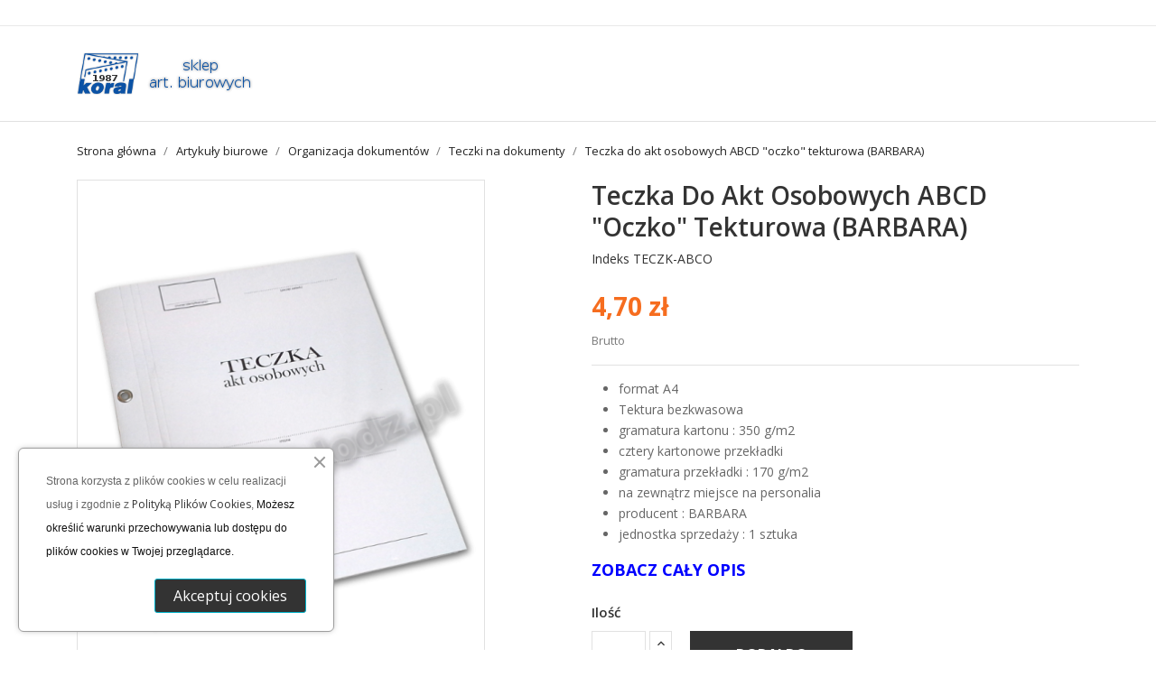

--- FILE ---
content_type: text/html; charset=utf-8
request_url: https://koral-lodz.pl/teczki-na-dokumenty/1730-teczka-do-akt-osobowych-abc-oczko-tekturowa-barbara-5906099014858.html
body_size: 15934
content:
<!doctype html>
<html lang="pl">

    <head>
        
            
  <meta charset="utf-8">


  <meta http-equiv="x-ua-compatible" content="ie=edge">



    <link rel="canonical" href="https://koral-lodz.pl/teczki-na-dokumenty/1730-teczka-do-akt-osobowych-abc-oczko-tekturowa-barbara-5906099014858.html">

  <title>Teczka do akt osobowych ABC &quot;oczko&quot; tekturowa (BARBARA)</title>
  <meta name="description" content="Wykonana  z makulaturowej biało-szarej   tektury bezkwasowej Teczka z rozszerzonym harmonijkowym grzbietem. Wewnątrz cztery papierowe przekładki A B C D.">
  <meta name="keywords" content="">
        <link rel="canonical" href="https://koral-lodz.pl/teczki-na-dokumenty/1730-teczka-do-akt-osobowych-abc-oczko-tekturowa-barbara-5906099014858.html">
  


  <meta name="viewport" content="width=device-width, initial-scale=1">



  <link rel="icon" type="image/vnd.microsoft.icon" href="https://koral-lodz.pl/img/favicon.ico?1644501180">
  <link rel="shortcut icon" type="image/x-icon" href="https://koral-lodz.pl/img/favicon.ico?1644501180">
  <link href="https://fonts.googleapis.com/css?family=Open+Sans:300,400,600,700" rel="stylesheet">



    <link rel="stylesheet" href="https://koral-lodz.pl/themes/bizkickpro/assets/cache/theme-9e2fa6195.css" type="text/css" media="all">




  

  <script type="text/javascript">
        var prestashop = {"cart":{"products":[],"totals":{"total":{"type":"total","label":"Razem","amount":0,"value":"0,00\u00a0z\u0142"},"total_including_tax":{"type":"total","label":"Suma (brutto)","amount":0,"value":"0,00\u00a0z\u0142"},"total_excluding_tax":{"type":"total","label":"Suma (netto)","amount":0,"value":"0,00\u00a0z\u0142"}},"subtotals":{"products":{"type":"products","label":"Produkty","amount":0,"value":"0,00\u00a0z\u0142"},"discounts":null,"shipping":{"type":"shipping","label":"Wysy\u0142ka","amount":0,"value":""},"tax":null},"products_count":0,"summary_string":"0 sztuk","vouchers":{"allowed":1,"added":[]},"discounts":[],"minimalPurchase":0,"minimalPurchaseRequired":""},"currency":{"id":1,"name":"Z\u0142oty polski","iso_code":"PLN","iso_code_num":"985","sign":"z\u0142"},"customer":{"lastname":null,"firstname":null,"email":null,"birthday":null,"newsletter":null,"newsletter_date_add":null,"optin":null,"website":null,"company":null,"siret":null,"ape":null,"is_logged":false,"gender":{"type":null,"name":null},"addresses":[]},"language":{"name":"Polski (Polish)","iso_code":"pl","locale":"pl-PL","language_code":"pl","is_rtl":"0","date_format_lite":"Y-m-d","date_format_full":"Y-m-d H:i:s","id":1},"page":{"title":"","canonical":"https:\/\/koral-lodz.pl\/teczki-na-dokumenty\/1730-teczka-do-akt-osobowych-abc-oczko-tekturowa-barbara-5906099014858.html","meta":{"title":"Teczka do akt osobowych ABC \"oczko\" tekturowa (BARBARA)","description":"Wykonana  z makulaturowej bia\u0142o-szarej   tektury bezkwasowej Teczka z rozszerzonym harmonijkowym grzbietem. Wewn\u0105trz cztery papierowe przek\u0142adki A B C D.","keywords":"","robots":"index"},"page_name":"product","body_classes":{"lang-pl":true,"lang-rtl":false,"country-PL":true,"currency-PLN":true,"layout-full-width":true,"page-product":true,"tax-display-enabled":true,"product-id-1730":true,"product-Teczka do akt osobowych ABCD \"oczko\" tekturowa (BARBARA)":true,"product-id-category-244":true,"product-id-manufacturer-63":true,"product-id-supplier-0":true,"product-available-for-order":true},"admin_notifications":[]},"shop":{"name":"KORAL - artyku\u0142y biurowe \u0141\u00f3d\u017a","logo":"https:\/\/koral-lodz.pl\/img\/logo-1644501180.jpg","stores_icon":"https:\/\/koral-lodz.pl\/img\/logo_stores.png","favicon":"https:\/\/koral-lodz.pl\/img\/favicon.ico"},"urls":{"base_url":"https:\/\/koral-lodz.pl\/","current_url":"https:\/\/koral-lodz.pl\/teczki-na-dokumenty\/1730-teczka-do-akt-osobowych-abc-oczko-tekturowa-barbara-5906099014858.html","shop_domain_url":"https:\/\/koral-lodz.pl","img_ps_url":"https:\/\/koral-lodz.pl\/img\/","img_cat_url":"https:\/\/koral-lodz.pl\/img\/c\/","img_lang_url":"https:\/\/koral-lodz.pl\/img\/l\/","img_prod_url":"https:\/\/koral-lodz.pl\/img\/p\/","img_manu_url":"https:\/\/koral-lodz.pl\/img\/m\/","img_sup_url":"https:\/\/koral-lodz.pl\/img\/su\/","img_ship_url":"https:\/\/koral-lodz.pl\/img\/s\/","img_store_url":"https:\/\/koral-lodz.pl\/img\/st\/","img_col_url":"https:\/\/koral-lodz.pl\/img\/co\/","img_url":"https:\/\/koral-lodz.pl\/themes\/bizkickpro\/assets\/img\/","css_url":"https:\/\/koral-lodz.pl\/themes\/bizkickpro\/assets\/css\/","js_url":"https:\/\/koral-lodz.pl\/themes\/bizkickpro\/assets\/js\/","pic_url":"https:\/\/koral-lodz.pl\/upload\/","pages":{"address":"https:\/\/koral-lodz.pl\/adres","addresses":"https:\/\/koral-lodz.pl\/adresy","authentication":"https:\/\/koral-lodz.pl\/logowanie","cart":"https:\/\/koral-lodz.pl\/koszyk","category":"https:\/\/koral-lodz.pl\/index.php?controller=category","cms":"https:\/\/koral-lodz.pl\/index.php?controller=cms","contact":"https:\/\/koral-lodz.pl\/kontakt","discount":"https:\/\/koral-lodz.pl\/rabaty","guest_tracking":"https:\/\/koral-lodz.pl\/sledzenie-zamowien-gosci","history":"https:\/\/koral-lodz.pl\/historia-zamowien","identity":"https:\/\/koral-lodz.pl\/dane-osobiste","index":"https:\/\/koral-lodz.pl\/","my_account":"https:\/\/koral-lodz.pl\/moje-konto","order_confirmation":"https:\/\/koral-lodz.pl\/potwierdzenie-zamowienia","order_detail":"https:\/\/koral-lodz.pl\/index.php?controller=order-detail","order_follow":"https:\/\/koral-lodz.pl\/sledzenie-zamowienia","order":"https:\/\/koral-lodz.pl\/zam\u00f3wienie","order_return":"https:\/\/koral-lodz.pl\/index.php?controller=order-return","order_slip":"https:\/\/koral-lodz.pl\/potwierdzenie-zwrotu","pagenotfound":"https:\/\/koral-lodz.pl\/nie-znaleziono-strony","password":"https:\/\/koral-lodz.pl\/odzyskiwanie-hasla","pdf_invoice":"https:\/\/koral-lodz.pl\/index.php?controller=pdf-invoice","pdf_order_return":"https:\/\/koral-lodz.pl\/index.php?controller=pdf-order-return","pdf_order_slip":"https:\/\/koral-lodz.pl\/index.php?controller=pdf-order-slip","prices_drop":"https:\/\/koral-lodz.pl\/promocje","product":"https:\/\/koral-lodz.pl\/index.php?controller=product","search":"https:\/\/koral-lodz.pl\/szukaj","sitemap":"https:\/\/koral-lodz.pl\/Mapa strony","stores":"https:\/\/koral-lodz.pl\/nasze-sklepy","supplier":"https:\/\/koral-lodz.pl\/dostawcy","register":"https:\/\/koral-lodz.pl\/logowanie?create_account=1","order_login":"https:\/\/koral-lodz.pl\/zam\u00f3wienie?login=1"},"alternative_langs":[],"theme_assets":"\/themes\/bizkickpro\/assets\/","actions":{"logout":"https:\/\/koral-lodz.pl\/?mylogout="},"no_picture_image":{"bySize":{"small_default":{"url":"https:\/\/koral-lodz.pl\/img\/p\/pl-default-small_default.jpg","width":98,"height":124},"cart_default":{"url":"https:\/\/koral-lodz.pl\/img\/p\/pl-default-cart_default.jpg","width":125,"height":159},"home_default":{"url":"https:\/\/koral-lodz.pl\/img\/p\/pl-default-home_default.jpg","width":350,"height":446},"medium_default":{"url":"https:\/\/koral-lodz.pl\/img\/p\/pl-default-medium_default.jpg","width":452,"height":575},"large_default":{"url":"https:\/\/koral-lodz.pl\/img\/p\/pl-default-large_default.jpg","width":513,"height":655}},"small":{"url":"https:\/\/koral-lodz.pl\/img\/p\/pl-default-small_default.jpg","width":98,"height":124},"medium":{"url":"https:\/\/koral-lodz.pl\/img\/p\/pl-default-home_default.jpg","width":350,"height":446},"large":{"url":"https:\/\/koral-lodz.pl\/img\/p\/pl-default-large_default.jpg","width":513,"height":655},"legend":""}},"configuration":{"display_taxes_label":true,"display_prices_tax_incl":true,"is_catalog":false,"show_prices":true,"opt_in":{"partner":false},"quantity_discount":{"type":"price","label":"cena jednostkowa"},"voucher_enabled":1,"return_enabled":0},"field_required":[],"breadcrumb":{"links":[{"title":"Strona g\u0142\u00f3wna","url":"https:\/\/koral-lodz.pl\/"},{"title":"Artyku\u0142y biurowe","url":"https:\/\/koral-lodz.pl\/7-artykuly-biurowe"},{"title":"Organizacja dokument\u00f3w","url":"https:\/\/koral-lodz.pl\/180-organizacja-dokumentow"},{"title":"Teczki na dokumenty","url":"https:\/\/koral-lodz.pl\/244-teczki-na-dokumenty"},{"title":"Teczka do akt osobowych ABCD \"oczko\" tekturowa (BARBARA)","url":"https:\/\/koral-lodz.pl\/teczki-na-dokumenty\/1730-teczka-do-akt-osobowych-abc-oczko-tekturowa-barbara-5906099014858.html"}],"count":5},"link":{"protocol_link":"https:\/\/","protocol_content":"https:\/\/"},"time":1768977879,"static_token":"24affa65ded8da2bee640f64403e13d7","token":"e981f6b8ea647f73ff661cd9e2ab4608","debug":false};
        var prestashopFacebookAjaxController = "https:\/\/koral-lodz.pl\/module\/ps_facebook\/Ajax";
        var psr_icon_color = "#9d0b0b";
      </script>



  <style>
    #loader-wrapper {
        background-color: rgba(255,255,255,0.9);
        background-position: center center;
        background-repeat: no-repeat;
        background-image: url(/modules/ht_themeloader/views/img/preloader.gif);
    }
</style><script type="text/javascript">
 var baseAjax ='https://koral-lodz.pl/module/ybc_productimagehover/ajax';
 var YBC_PI_TRANSITION_EFFECT = 'zoom';
 var _PI_VER_17_ = 1
 var _PI_VER_16_ = 1
</script><style>
            a:hover{
            color: #f66d1f;
        }
        #header a:hover{
            color: #f66d1f;
        }
        body#checkout a:hover{
            color: #f66d1f;
        }
        #header .header-nav .right-nav .user-info > a:hover{
            color: #f66d1f;
        } 
        #header .header-nav .right-nav #contact-link > a:hover{
            color: #f66d1f;
        }
        #header .ht-account-links .toggle-link-content span:hover {
            color: #f66d1f;
        }
        #header .ht-account-links .toggle-link-icon span:hover {
            color: #f66d1f;
        }
        .header-bottom {
            background-color: #f66d1f;
        }
        #header.ht-menu-sticy > .header-bottom {
            background-color: #f66d1f;
        }
        #_desktop_cart .blockcart:hover{
            color: #f66d1f;
        }
        #header .main-menu .sub-menu .top-menu > li a:hover {
            color: #f66d1f;
        }
        .section-title > h2 > span::before {
            border-color: #f66d1f;
        }
        #product-modal .modal-content .modal-body .product-images img:hover{
            border-top: 3px solid #f66d1f;
        }
        .carousel .carousel-control .icon-next:hover, 
        .carousel .carousel-control .icon-prev:hover {
            background-color: #f66d1f;
            border-color: #f66d1f;
        }
        #products .highlighted-informations .quick-view:hover{
            color: #f66d1f;
        } 
        .featured-products .highlighted-informations .quick-view:hover{
            color: #f66d1f;
        }
        .product-accessories .highlighted-informations .quick-view:hover{
            color: #f66d1f;
        }
        .product-miniature .highlighted-informations .quick-view:hover{
            color: #f66d1f;
        }
        #header .main-menu .top-menu.ht-classic > li.ht-level-0 > .collapse > ul.top-menu li a:hover{
            color: #f66d1f;
        }
        #products .product-title a:hover{     
            color: #f66d1f;   
        } 
        .product-price {
            color: #f66d1f;
        }
        #products .product-price-and-shipping, 
        .featured-products .product-price-and-shipping, 
        .product-accessories .product-price-and-shipping, 
        .product-item .product-miniature .product-price-and-shipping {
            color: #f66d1f;
        }
        .featured-products .product-title a:hover{
            color: #f66d1f;
        } 
        .product-accessories .product-title a:hover{
            color: #f66d1f;
        }
        .product-miniature .product-title a:hover{
            color: #f66d1f;
        }
        .home-fullwidth-block ul li h1{
            color: #f66d1f;
        }
        .home-advantage-block .hab-inner .home-advantage-block-inner > span{
            color: #f66d1f;
        }
        .contactinfo-section .footer-links-column .footer-column-content .content > p > span a:hover{
            color: #f66d1f;
        }
        #left-column .block-categories .category-sub-menu li:hover > a{
            color: #f66d1f;
        } 
        #category #left-column #search_filters .facet .title h1:hover{
            color: #f66d1f;
        } 
        #search_filters .facet .facet-label a:hover{
            color: #f66d1f;
        } 
        #search_filters_brands .facet .facet-label a:hover{
            color: #f66d1f;
        } 
        #search_filters_suppliers .facet .facet-label a:hover{
            color: #f66d1f;
        }
        .block-categories .collapse-icons .add:hover{
            color: #f66d1f;
        } 
        .navbar-toggler .material-icons:hover{
            color: #f66d1f;
        }
        .clear-all-wrapper .btn-tertiary:hover{
            color: #f66d1f;
        }
        .product-additional-info .social-sharing li a:hover{
            color: #f66d1f;
        }
        .product-line-grid-right .cart-line-product-actions .remove-from-cart:hover{
            color: #f66d1f;
        } 
        .product-line-grid-right .product-price .remove-from-cart:hover{
            color: #f66d1f;
        }
        .cart-grid-body a.label:hover{
            color: #f66d1f;
        }
        .cart-grid-body a.label:hover
        {
            color: #f66d1f;
        }
        /*#header .header-nav .cart-preview a:hover, 
        #header .header-nav .cart-preview i:hover {
            color: #f66d1f;
        }
        #header .header-nav .cart-preview.active a:hover, 
        #header .header-nav .cart-preview.active i:hover {
            color: #f66d1f;
        }*/
        #products .products-grid .products .product-item.list-view .product-description .product-title > a:hover {
            color: #f66d1f;
        }
        #left-column .block-categories .category-sub-menu li:hover > a ,
        #category #left-column #search_filters .facet .title h1:hover,
        .block-categories .collapse-icons .add:hover,
        .navbar-toggler .material-icons:hover{
            color: #f66d1f;
        }
        #_mobile_top_menu .navbar-toggler .material-icons:hover,
        #footer .navbar-toggler .material-icons:hover{
            color: #f66d1f;
        }
        #header .header-nav #menu-icon .material-icons:hover   {
            color: #f66d1f;
        }
        .block_newsletter .btn.btn-primary {
            background: #f66d1f;
        }
        .footer-top {
            background: #f66d1f;
        }
        .footer-container .about-section .footer-links-column .footer-column-content .footer-social-icon li a {
            background: #f66d1f;    
            border-color: #f66d1f;
        }
        .footer-container .about-section .footer-links-column .footer-column-content .footer-social-icon li:hover a {
            color: #f66d1f;
        }

        .btn-primary.focus{        
            background-color: #f66d1f;    
        } 
        .btn-primary:focus{        
            background-color: #f66d1f;    
        }
        .btn-primary:hover{        
            background-color: #f66d1f;  
        }
        #header .main-menu > ul .current a[data-depth="0"],        
        #header .main-menu > ul a[data-depth="0"]:hover{        
            background-color: #f66d1f;   
        }
        .featured-products .owl-controls.clickable .owl-buttons > div:hover{        
            background-color: #f66d1f;  
        }
        #products .product-miniature .discount-percentage{        
            background-color: #f66d1f;   
        } 
        #products .product-miniature .on-sale{        
            background-color: #f66d1f;   
        } 
        #products .product-miniature .online-only{        
            background-color: #f66d1f;   
        } 
        #products .product-miniature .pack{        
            background-color: #f66d1f;   
        } 
        #products .product-miniature .product-flags .new{        
            background-color: #f66d1f;  
        } 
        .featured-products .product-miniature .discount-percentage{        
            background-color: #f66d1f; 
        } 
        .featured-products .product-miniature .on-sale{        
            background-color: #f66d1f;  
        } 
        .featured-products .product-miniature .online-only{        
            background-color: #f66d1f;   
        } 
        .featured-products .product-miniature .pack{        
            background-color: #f66d1f;   
        } 
        .featured-products .product-miniature .product-flags .new{        
            background-color: #f66d1f;   
        } 
        .product-accessories .product-miniature .discount-percentage{        
            background-color: #f66d1f; 
        } 
        .product-accessories .product-miniature .on-sale{        
            background-color: #f66d1f;  
        } 
        .product-accessories .product-miniature .online-only{        
            background-color: #f66d1f;   
        } 
        .product-accessories .product-miniature .pack{        
            background-color: #f66d1f;  
        } 
        .product-accessories .product-miniature .product-flags .new{      
            background-color: #f66d1f;  
        } 
        .product-miniature .product-miniature .discount-percentage{    
            background-color: #f66d1f;  
        } 
        .product-miniature .product-miniature .on-sale{   
            background-color: #f66d1f;  
        } 
        .product-miniature .product-miniature .online-only{    
            background-color: #f66d1f;  
        } 
        .product-miniature .product-miniature .pack{     
            background-color: #f66d1f;  
        } 
        .product-miniature .product-miniature .product-flags .new{     
            background-color: #f66d1f;  
        }
        .bootstrap-touchspin .btn-touchspin:hover{       
            background-color: #f66d1f;   
        }
        .add .btn:hover{      
            background-color: #f66d1f;  
        }
        #product .btn:hover{     
            background-color: #f66d1f;   
        }
        .latest-offer-section .offer-inner > a:hover{   
            background-color: #f66d1f;  
        }
        .pagination li a:hover, 
        .pagination li:hover span{   
            background-color: #f66d1f;  
        }
        #products .row.products-selection .display-mode span:hover{   
            background-color: #f66d1f;  
        }
        .input-group .input-group-btn > .btn:hover{   
            background-color: #f66d1f;  
        }
        .home-fullwidth-block .action.primary:hover{   
            background-color: #f66d1f;  
        }
        .testimonial-slider .owl-controls.clickable .owl-buttons > div:hover{    
            background-color: #f66d1f;  
        }
        #footer .newsletter-section .block_newsletter form .col-xs-12 .btn-primary{      
            background-color: #f66d1f;  
        }
        #footer .block-social ul > li{      
            background-color: #f66d1f;  
        }
        .scrollTop{     
            background-color: #f66d1f;   
        }
        .has-discount .discount{    
            background-color: #f66d1f; 
        }
        #blockcart-modal .cart-content-btn .btn:hover{    
            background-color: #f66d1f;    
        }
        .checkout-step .content > .nav-inline > .nav-item .nav-link.active{    
            background-color: #f66d1f;   
        }
        .checkout-step .content > .nav-inline > .nav-item .nav-link:hover{    
            background-color: #f66d1f;  
        }
        body#checkout section.checkout-step .radio-inline input[type="radio"]:checked + span{    
            background-color: #f66d1f; 
        }
        .active_filters{
            background-color: #f66d1f;
        }
        #header .main-menu .sub-menu{
            border-top-color: #f66d1f;
        }
        .latest-offer-section .offer-inner > a{
            border: 2px solid #f66d1f;
        }
        .home-fullwidth-block .action.primary:hover{
            border-color: #f66d1f;
        }
        .color.active{        background-color: #f66d1f;    } .color:hover{
            border-color: #f66d1f;
        }
        .custom-checkbox input[type="checkbox"] + span.color.active{
            border-color: #f66d1f;
        }
        .facet-label.active .custom-checkbox span.color{
            border-color: #f66d1f;
        }
        .scrollTop{
            border-color: #f66d1f;
        }
        .facet-label:hover .custom-checkbox span.color{
            border-color: #f66d1f;
        }
        .checkout-step .content > .nav-inline > .nav-item .nav-link.active{
            border-color: #f66d1f;
        }
        .checkout-step .content > .nav-inline > .nav-item .nav-link:hover{
            border-color: #f66d1f;
        }
        #header .main-menu .top-menu.ht-classic > li.ht-level-0 > .collapse > ul.top-menu li .collapse{
            border-top: 3px solid #f66d1f;
        }
        .custom-radio input[type="radio"]:checked + span{        
            background-color: #f66d1f;   
        } 
        #header .main-menu > ul a[data-depth="0"]:hover{        
            background-color: #f66d1f;   
        } 
    

            .products-grid .products .product-item .product-miniature .thumbnail-container .product-image-block,
        #products .products-grid .products .product-item .product-miniature .thumbnail-container .product-image-block{
            border: 1px solid #e1e1e1;
        }
    
    #products .products-grid .products .product-item{
                    width: 33.3333%;
            }
    @media(max-width: 767px) {
        #products .products-grid .products .product-item {
            width: 33.3333%;
        }
    }
    @media(max-width: 639px) {
        #products .products-grid .products .product-item {
            width: 50%;
        }
    }


    
    
    
    
</style>




        
    <meta property="og:type" content="product">
    <meta property="og:url" content="https://koral-lodz.pl/teczki-na-dokumenty/1730-teczka-do-akt-osobowych-abc-oczko-tekturowa-barbara-5906099014858.html">
    <meta property="og:title" content="Teczka do akt osobowych ABC &quot;oczko&quot; tekturowa (BARBARA)">
    <meta property="og:site_name" content="KORAL - artykuły biurowe Łódź">
    <meta property="og:description" content="Wykonana  z makulaturowej biało-szarej   tektury bezkwasowej Teczka z rozszerzonym harmonijkowym grzbietem. Wewnątrz cztery papierowe przekładki A B C D.">
    <meta property="og:image" content="https://koral-lodz.pl/7018-large_default/teczka-do-akt-osobowych-abc-oczko-tekturowa-barbara.jpg">
    <meta property="product:pretax_price:amount" content="3.82">
    <meta property="product:pretax_price:currency" content="PLN">
    <meta property="product:price:amount" content="4.7">
    <meta property="product:price:currency" content="PLN">
            <meta property="product:weight:value" content="0.010000">
        <meta property="product:weight:units" content="kg">
    
    </head>

    <body id="product" class="lang-pl country-pl currency-pln layout-full-width page-product tax-display-enabled product-id-1730 product-teczka-do-akt-osobowych-abcd-oczko-tekturowa-barbara- product-id-category-244 product-id-manufacturer-63 product-id-supplier-0 product-available-for-order">

        
            
        

    <main>
        <div class="ht-main-content">
        
                    

        <header id="header">
            
                
    <div class="header-banner">
        
    </div>



    <nav class="header-nav">
        <div class="container">
            <div class="row">
                <div class="hidden-sm-down">
                    <div class="col-md-6 col-xs-12 payment-currency-block">
                        
                    </div>
                    <div class="col-md-6 right-nav">
                        
                    </div>
                </div>
                <div class="hidden-md-up text-sm-center mobile">
                    <div class="float-xs-left" id="menu-icon">
                        <i class="material-icons d-inline">&#xE5D2;</i>
                    </div>
                    <div class="float-xs-right" id="_mobile_cart"></div>
                    <div class="float-xs-right" id="_mobile_user_info"></div>
                    <div class="top-logo" id="_mobile_logo"></div>
                    <div class="clearfix"></div>
                </div>
            </div>
        </div>
    </nav>



    <div class="header-top">
        <div class="container">
            <div class="row">
                <div class="col-md-4  hidden-sm-down" id="_desktop_logo">
                    <h1 class="header-logo">
                        <a href="https://koral-lodz.pl/">
                            <img class="logo" src="https://koral-lodz.pl/img/logo-1644501180.jpg" alt="KORAL - artykuły biurowe Łódź" title="KORAL - artykuły biurowe Łódź">
                            <span style="display: none;">KORAL - artykuły biurowe Łódź</span>
                        </a>
                    </h1>
                </div>
                <div class="col-md-8 col-sm-12 position-static">
                    
                    <div class="clearfix"></div>
                </div>
            </div>
            <div id="mobile_top_menu_wrapper" class="row hidden-md-up" style="display:none;">
                <div class="js-top-menu mobile" id="_mobile_top_menu"></div>
                <div class="js-top-menu-bottom">
                    <div id="_mobile_currency_selector"></div>
                    <div id="_mobile_language_selector"></div>
                    <div id="_mobile_contact_link"></div>
                </div>
            </div>
        </div>
    </div>
    
            
        </header>

        
            
<aside id="notifications">
  <div class="container">
    
    
    
      </div>
</aside>
        
        
        <section id="wrapper">
            
            <div class="container">
                
                    <nav data-depth="5" class="breadcrumb hidden-sm-down">
  <ol itemscope itemtype="http://schema.org/BreadcrumbList">
          
        <li itemprop="itemListElement" itemscope itemtype="http://schema.org/ListItem">
          <a itemprop="item" href="https://koral-lodz.pl/">
            <span itemprop="name">Strona główna</span>
          </a>
          <meta itemprop="position" content="1">
        </li>
      
          
        <li itemprop="itemListElement" itemscope itemtype="http://schema.org/ListItem">
          <a itemprop="item" href="https://koral-lodz.pl/7-artykuly-biurowe">
            <span itemprop="name">Artykuły biurowe</span>
          </a>
          <meta itemprop="position" content="2">
        </li>
      
          
        <li itemprop="itemListElement" itemscope itemtype="http://schema.org/ListItem">
          <a itemprop="item" href="https://koral-lodz.pl/180-organizacja-dokumentow">
            <span itemprop="name">Organizacja dokumentów</span>
          </a>
          <meta itemprop="position" content="3">
        </li>
      
          
        <li itemprop="itemListElement" itemscope itemtype="http://schema.org/ListItem">
          <a itemprop="item" href="https://koral-lodz.pl/244-teczki-na-dokumenty">
            <span itemprop="name">Teczki na dokumenty</span>
          </a>
          <meta itemprop="position" content="4">
        </li>
      
          
        <li itemprop="itemListElement" itemscope itemtype="http://schema.org/ListItem">
          <a itemprop="item" href="https://koral-lodz.pl/teczki-na-dokumenty/1730-teczka-do-akt-osobowych-abc-oczko-tekturowa-barbara-5906099014858.html">
            <span itemprop="name">Teczka do akt osobowych ABCD &quot;oczko&quot; tekturowa (BARBARA)</span>
          </a>
          <meta itemprop="position" content="5">
        </li>
      
      </ol>
</nav>
                
                <div class="row">
                    

                    
  <div id="content-wrapper">
    
    

    <section id="main" itemscope itemtype="https://schema.org/Product">
        <meta itemprop="url" content="https://koral-lodz.pl/teczki-na-dokumenty/1730-teczka-do-akt-osobowych-abc-oczko-tekturowa-barbara-5906099014858.html">

        <div class="row">
            <div class="col-md-6">
                
                    <section class="page-content" id="content">
                        
                            
                                <ul class="product-flags">
                                                                    </ul>
                            

                            
                                <div class="images-container js-images-container">
  
    <div class="product-cover">
              <img
          class="js-qv-product-cover img-fluid"
          src="https://koral-lodz.pl/7018-medium_default/teczka-do-akt-osobowych-abc-oczko-tekturowa-barbara.jpg"
                      alt="Teczka do akt osobowych ABCD &quot;oczko&quot; tekturowa (BARBARA)"
            title="Teczka do akt osobowych ABCD &quot;oczko&quot; tekturowa (BARBARA)"
                    loading="lazy"
          width="452"
          height="575"
        >
        <div class="layer hidden-sm-down" data-toggle="modal" data-target="#product-modal">
          <i class="material-icons zoom-in">search</i>
        </div>
          </div>
  

  
    <div class="js-qv-mask mask">
      <ul class="product-images js-qv-product-images">
                  <li class="thumb-container js-thumb-container">
            <img
              class="thumb js-thumb  selected js-thumb-selected "
              data-image-medium-src="https://koral-lodz.pl/7018-medium_default/teczka-do-akt-osobowych-abc-oczko-tekturowa-barbara.jpg"
              data-image-large-src="https://koral-lodz.pl/7018-large_default/teczka-do-akt-osobowych-abc-oczko-tekturowa-barbara.jpg"
              src="https://koral-lodz.pl/7018-small_default/teczka-do-akt-osobowych-abc-oczko-tekturowa-barbara.jpg"
                              alt="Teczka do akt osobowych ABCD &quot;oczko&quot; tekturowa (BARBARA)"
                title="Teczka do akt osobowych ABCD &quot;oczko&quot; tekturowa (BARBARA)"
                            loading="lazy"
              width="98"
              height="124"
            >
          </li>
              </ul>
    </div>
  

</div>
                            
                            <div class="scroll-box-arrows">
                                <i class="material-icons left">&#xE314;</i>
                                <i class="material-icons right">&#xE315;</i>
                            </div>

                        
                    </section>
                
            </div>
            <div class="col-md-6">
                
                    
                        <h1 class="h1" itemprop="name">Teczka do akt osobowych ABCD &quot;oczko&quot; tekturowa (BARBARA)</h1>
                    
											<div class="product-reference">
							<label class="label">Indeks </label>
							<span itemprop="sku">TECZK-ABCO</span>
							
						</div>
					                
                
                      <div class="product-prices">
    
          

    
      <div
        class="product-price h5 "
        itemprop="offers"
        itemscope
        itemtype="https://schema.org/Offer"
      >
        <link itemprop="availability" href="https://schema.org/InStock"/>
        <meta itemprop="priceCurrency" content="PLN">

        <div class="current-price">
          <span itemprop="price" content="4.7">4,70 zł</span>

                  </div>

        
                  
      </div>
    

    
          

    
          

    
          

    

    <div class="tax-shipping-delivery-label">
              Brutto
            
      
    </div>
  </div>
					
                

                <div class="product-information">
                    
                        <div id="product-description-short-1730" class="product-short-desc" itemprop="description"><ul>
<li>format A4</li>
<li>Tektura bezkwasowa</li>
<li>gramatura kartonu : 350 g/m2</li>
<li>cztery kartonowe przekładki</li>
<li>gramatura przekładki : 170 g/m2</li>
<li>na zewnątrz miejsce na personalia</li>
<li>producent : BARBARA</li>
<li>jednostka sprzedaży : 1 sztuka</li>
</ul></div>
						<p><a href="#tabs"><span style="color:blue; font-weight:bold">ZOBACZ CAŁY OPIS</span></a></p>
                    

                    
                    <div class="product-actions">
                        
                            <form action="https://koral-lodz.pl/koszyk" method="post" id="add-to-cart-or-refresh">
                                <input type="hidden" name="token" value="24affa65ded8da2bee640f64403e13d7">
                                <input type="hidden" name="id_product" value="1730" id="product_page_product_id">
                                <input type="hidden" name="id_customization" value="0" id="product_customization_id">

                                
                                    <div class="product-variants js-product-variants">
  </div>
                                

                                
                                                                    

                                
                                    <section class="product-discounts">
  </section>
                                

                                
                                    <div class="product-add-to-cart js-product-add-to-cart">
      <span class="control-label">Ilość</span>

    
      <div class="product-quantity clearfix">
        <div class="qty">
          <input
            type="number"
            name="qty"
            id="quantity_wanted"
            inputmode="numeric"
            pattern="[0-9]*"
                          value="1"
              min="1"
                        class="input-group"
            aria-label="Ilość"
          >
        </div>

        <div class="add">
          <button
            class="btn btn-primary add-to-cart"
            data-button-action="add-to-cart"
            type="submit"
                      >
            <i class="material-icons shopping-cart">&#xE547;</i>
            Dodaj do koszyka
          </button>
        </div>

        
      </div>
    

    
      <span id="product-availability" class="js-product-availability">
                              <i class="material-icons rtl-no-flip product-available">&#xE5CA;</i>
                    Na stanie, jeśli za mało pytaj o dostępność
              </span>
    

    
      <p class="product-minimal-quantity js-product-minimal-quantity">
              </p>
    
  </div>
                                

                                
                                    <div class="product-additional-info">
  

<style>

            .product-information .product-timer-wrapper .timer-wrapper-outer .timer .timer-wrapper .time {
            background: #333333;
        }
        
            .product-information .product-timer-wrapper > span > span {
            color: #ff0000;
        }
    
            .product-information .product-timer-wrapper .timer-wrapper-outer .timer .timer-wrapper .time {
            color: #FFFFFF;
        }
    
            .product-information .product-timer-wrapper > span {
            color: #333333;
        } 
        .product-information .product-timer-wrapper .timer-wrapper-outer .timer .timer-wrapper .text {
            color: #333333;
        }
    
                        .product-information .product-timer-wrapper.sticky-timer {
                background-color: #ffffff;
            }
            
    
</style>    <div class="product-qty-wrapper">
                    <div class="message-text">Na stanie  jest <span>10</span> sztuk</div>
                            <div class="progressbar-block">
                <span class="outer-bar">
                    <span class="inner-bar" style="max-width: 10%;"></span>
                </span>
            </div>
            </div>

    <style>

        #product #product-availability{
            display: none !important;
        }

                    .product-qty-wrapper .message-text {
                color: #6200dc;
            }
                            .product-qty-wrapper .message-text > span {
                color: #ff0000;
            }
                                                    .product-qty-wrapper .progressbar-block .outer-bar .inner-bar {
                    background-image: linear-gradient(to right, #11998e, #38ef7d);
                }
                    
    </style>


      <div class="social-sharing">
      <span>Udostępnij</span>
      <ul>
                  <li class="facebook icon-gray"><a href="https://www.facebook.com/sharer.php?u=https%3A%2F%2Fkoral-lodz.pl%2Fteczki-na-dokumenty%2F1730-teczka-do-akt-osobowych-abc-oczko-tekturowa-barbara-5906099014858.html" class="text-hide" title="Udostępnij" target="_blank">Udostępnij</a></li>
                  <li class="twitter icon-gray"><a href="https://twitter.com/intent/tweet?text=Teczka+do+akt+osobowych+ABCD+%22oczko%22+tekturowa+%28BARBARA%29 https%3A%2F%2Fkoral-lodz.pl%2Fteczki-na-dokumenty%2F1730-teczka-do-akt-osobowych-abc-oczko-tekturowa-barbara-5906099014858.html" class="text-hide" title="Tweetuj" target="_blank">Tweetuj</a></li>
                  <li class="pinterest icon-gray"><a href="https://www.pinterest.com/pin/create/button/?media=https%3A%2F%2Fkoral-lodz.pl%2F7018%2Fteczka-do-akt-osobowych-abc-oczko-tekturowa-barbara.jpg&amp;url=https%3A%2F%2Fkoral-lodz.pl%2Fteczki-na-dokumenty%2F1730-teczka-do-akt-osobowych-abc-oczko-tekturowa-barbara-5906099014858.html" class="text-hide" title="Pinterest" target="_blank">Pinterest</a></li>
              </ul>
    </div>
  

</div>
                                

                                
                                    <input class="product-refresh ps-hidden-by-js" name="refresh" type="submit" value="Odśwież">
                                
                            </form>
                        

                    </div>

                    
                    
                        <div class="blockreassurance_product">
            <div>
            <span class="item-product">
                                                        <img class="svg invisible" src="/modules/blockreassurance/views/img/img_perso/security.svg">
                                    &nbsp;
            </span>
                          <span class="block-title" style="color:#000000;">Polityka bezpieczeństwa</span>
              <p style="color:#000000;">W celu zapewnienia maksymalnego bezpieczeństwa Państwa transakcji, wykorzystujemy protokół SSL</p>
                    </div>
            <div style="cursor:pointer;" onclick="window.open('https://koral-lodz.pl/content/1-dostawa')">
            <span class="item-product">
                                                        <img class="svg invisible" src="/modules/blockreassurance/views/img/reassurance/pack2/carrier.svg">
                                    &nbsp;
            </span>
                          <span class="block-title" style="color:#000000;">Zasady dostawy</span>
              <p style="color:#000000;">kurier, odbiór własny, nasz transport w Łodzi  </p>
                    </div>
            <div style="cursor:pointer;" onclick="window.open('https://koral-lodz.pl/content/7-zwroty')">
            <span class="item-product">
                                                        <img class="svg invisible" src="/modules/blockreassurance/views/img/reassurance/pack2/parcel.svg">
                                    &nbsp;
            </span>
                          <span class="block-title" style="color:#000000;">Zasady zwrotu</span>
              <p style="color:#000000;">Zwrot nieużywanego towaru do 14 dni</p>
                    </div>
        <div class="clearfix"></div>
</div>

                    
                </div>
            </div>
        </div>
		 <a name="tabs"/>
        
            <div class="tabs">
                <ul class="nav nav-tabs" role="tablist">
                                            <li class="nav-item">
                            <a
                                class="nav-link active"
                                data-toggle="tab"
                                href="#description"
                                role="tab"
                                aria-controls="description"
                                 aria-selected="true">Opis</a>
                        </li>
                                        <li class="nav-item">
                        <a
                            class="nav-link"
                            data-toggle="tab"
                            href="#product-details"
                            role="tab"
                            aria-controls="product-details"
                            >Szczegóły Produktu</a>
                    </li>
                                                                                                        <li class="nav-item">
                            <a
                                class="nav-link"
                                data-toggle="tab"
                                href="#extra-0"
                                role="tab"
                                aria-controls="extra-0">Komentarze</a>
                        </li>
                                    </ul>

                <div class="tab-content" id="tab-content">
                    <div class="tab-pane fade in active" id="description" role="tabpanel">
                        
                            <div class="product-description"><h1>Teczka do akt osobowych ABC "oczko" tekturowa</h1>
<p>Wykonana  z makulaturowej biało-szarej   tektury bezkwasowej Wewnątrz cztery papierowe przekładki A B C D. Na zewnątrz miejsce na personalia. Posiada oczka umożliwiające wpięcie do segregatora</p>
<p><img src="https://koral-lodz.pl/img/cms/produkt_polski_logo120x90.gif" alt="PP" width="35" height="26" /></p></div>
                        
                    </div>

                    
                        <div class="tab-pane fade"
     id="product-details"
     data-product="{&quot;id_shop_default&quot;:&quot;1&quot;,&quot;id_manufacturer&quot;:&quot;63&quot;,&quot;id_supplier&quot;:&quot;0&quot;,&quot;reference&quot;:&quot;TECZK-ABCO&quot;,&quot;is_virtual&quot;:&quot;0&quot;,&quot;delivery_in_stock&quot;:&quot;&quot;,&quot;delivery_out_stock&quot;:&quot;&quot;,&quot;id_category_default&quot;:&quot;244&quot;,&quot;on_sale&quot;:&quot;0&quot;,&quot;online_only&quot;:&quot;0&quot;,&quot;ecotax&quot;:0,&quot;minimal_quantity&quot;:&quot;1&quot;,&quot;low_stock_threshold&quot;:null,&quot;low_stock_alert&quot;:&quot;0&quot;,&quot;price&quot;:&quot;4,70\u00a0z\u0142&quot;,&quot;unity&quot;:&quot;&quot;,&quot;unit_price_ratio&quot;:&quot;0.000000&quot;,&quot;additional_shipping_cost&quot;:&quot;0.000000&quot;,&quot;customizable&quot;:&quot;0&quot;,&quot;text_fields&quot;:&quot;0&quot;,&quot;uploadable_files&quot;:&quot;0&quot;,&quot;redirect_type&quot;:&quot;301-category&quot;,&quot;id_type_redirected&quot;:&quot;321&quot;,&quot;available_for_order&quot;:&quot;1&quot;,&quot;available_date&quot;:&quot;0000-00-00&quot;,&quot;show_condition&quot;:&quot;1&quot;,&quot;condition&quot;:&quot;new&quot;,&quot;show_price&quot;:&quot;1&quot;,&quot;indexed&quot;:&quot;1&quot;,&quot;visibility&quot;:&quot;both&quot;,&quot;cache_default_attribute&quot;:&quot;0&quot;,&quot;advanced_stock_management&quot;:&quot;0&quot;,&quot;date_add&quot;:&quot;2017-07-26 15:11:43&quot;,&quot;date_upd&quot;:&quot;2025-12-12 15:14:15&quot;,&quot;pack_stock_type&quot;:&quot;3&quot;,&quot;meta_description&quot;:&quot;Wykonana  z makulaturowej bia\u0142o-szarej   tektury bezkwasowej Teczka z rozszerzonym harmonijkowym grzbietem. Wewn\u0105trz cztery papierowe przek\u0142adki A B C D.&quot;,&quot;meta_keywords&quot;:&quot;&quot;,&quot;meta_title&quot;:&quot;Teczka do akt osobowych ABC \&quot;oczko\&quot; tekturowa (BARBARA)&quot;,&quot;link_rewrite&quot;:&quot;teczka-do-akt-osobowych-abc-oczko-tekturowa-barbara&quot;,&quot;name&quot;:&quot;Teczka do akt osobowych ABCD \&quot;oczko\&quot; tekturowa (BARBARA)&quot;,&quot;description&quot;:&quot;&lt;h1&gt;Teczka do akt osobowych ABC \&quot;oczko\&quot; tekturowa&lt;\/h1&gt;\n&lt;p&gt;Wykonana\u00a0 z makulaturowej bia\u0142o-szarej \u00a0 tektury bezkwasowej Wewn\u0105trz cztery papierowe przek\u0142adki A B C D. Na zewn\u0105trz miejsce na personalia. Posiada oczka umo\u017cliwiaj\u0105ce wpi\u0119cie do segregatora&lt;\/p&gt;\n&lt;p&gt;&lt;img src=\&quot;https:\/\/koral-lodz.pl\/img\/cms\/produkt_polski_logo120x90.gif\&quot; alt=\&quot;PP\&quot; width=\&quot;35\&quot; height=\&quot;26\&quot; \/&gt;&lt;\/p&gt;&quot;,&quot;description_short&quot;:&quot;&lt;ul&gt;\n&lt;li&gt;format A4&lt;\/li&gt;\n&lt;li&gt;Tektura bezkwasowa&lt;\/li&gt;\n&lt;li&gt;gramatura kartonu : 350 g\/m2&lt;\/li&gt;\n&lt;li&gt;cztery\u00a0kartonowe przek\u0142adki&lt;\/li&gt;\n&lt;li&gt;gramatura przek\u0142adki : 170 g\/m2&lt;\/li&gt;\n&lt;li&gt;na zewn\u0105trz miejsce na personalia&lt;\/li&gt;\n&lt;li&gt;producent : BARBARA&lt;\/li&gt;\n&lt;li&gt;jednostka sprzeda\u017cy : 1 sztuka&lt;\/li&gt;\n&lt;\/ul&gt;&quot;,&quot;available_now&quot;:&quot;Na stanie, je\u015bli za ma\u0142o pytaj o dost\u0119pno\u015b\u0107&quot;,&quot;available_later&quot;:&quot;Dost\u0119pno\u015b\u0107 6 - 7 dni roboczych&quot;,&quot;id&quot;:1730,&quot;id_product&quot;:1730,&quot;out_of_stock&quot;:2,&quot;new&quot;:0,&quot;id_product_attribute&quot;:&quot;0&quot;,&quot;quantity_wanted&quot;:1,&quot;extraContent&quot;:[{&quot;title&quot;:&quot;Komentarze&quot;,&quot;content&quot;:&quot;&lt;script type=\&quot;text\/javascript\&quot;&gt;\n    var myprestacomments_controller_url = &#039;https:\/\/koral-lodz.pl\/module\/myprestacomments\/default&#039;;\n    var confirm_report_message = &#039;Czy jeste\u015b pewien, \u017ce chcesz zg\u0142osi\u0107 ten komentarz?&#039;;\n    var secure_key = &#039;290c117a5a03fba18c1cbc8c54ffe97a&#039;;\n    var myprestacomments_url_rewrite = &#039;1&#039;;\n    var MyprestaComment_added = &#039;Tw\u00f3j komentarz zosta\u0142 dodany!&#039;;\n    var MyprestaComment_added_moderation = &#039;Tw\u00f3j komentarz zosta\u0142 dodany i b\u0119dzie widoczny jak tylko zatwierdzi go moderator.&#039;;\n    var MyprestaComment_title = &#039;Nowy komentarz&#039;;\n    var MyprestaComment_ok = &#039;Tak&#039;;\n    var moderation_active = 1;\n&lt;\/script&gt;\n\n&lt;div id=\&quot;myprestacommentsBlock\&quot; itemscope=\&quot;\&quot; itemtype=\&quot;http:\/\/schema.org\/product\&quot;&gt;\n        &lt;meta itemprop=\&quot;name\&quot; content=\&quot;Teczka do akt osobowych ABCD &amp;quot;oczko&amp;quot; tekturowa (BARBARA)\&quot;&gt;\n    &lt;meta itemprop=\&quot;url\&quot; content=\&quot;https:\/\/koral-lodz.pl\/teczki-na-dokumenty\/1730-teczka-do-akt-osobowych-abc-oczko-tekturowa-barbara-5906099014858.html\&quot;&gt;\n        &lt;h1 class=\&quot;h1 products-section-title text-uppercase \&quot;&gt;Komentarze&lt;\/h1&gt;\n    &lt;div class=\&quot;tabs\&quot;&gt;\n        &lt;div class=\&quot;clearfix pull-right\&quot;&gt;\n                            &lt;a class=\&quot;open-comment-form btn btn-primary\&quot; href=\&quot;#new_comment_form\&quot;&gt;Napisz swoj\u0105 opini\u0119&lt;\/a&gt;\n                    &lt;\/div&gt;\n        &lt;div id=\&quot;new_comment_form_ok\&quot; class=\&quot;alert alert-success\&quot; style=\&quot;display:none;padding:15px 25px\&quot;&gt;&lt;\/div&gt;\n        &lt;div id=\&quot;product_comments_block_tab\&quot;&gt;\n                                                &lt;p class=\&quot;align_center alert alert-info\&quot;&gt;\n                        &lt;a id=\&quot;new_comment_tab_btn\&quot; class=\&quot;open-comment-form\&quot; href=\&quot;#new_comment_form\&quot;&gt;B\u0105d\u017a pierwszym kt\u00f3ry napisze recenzj\u0119 !&lt;\/a&gt;\n                    &lt;\/p&gt;\n                                    &lt;\/div&gt;\n    &lt;\/div&gt;\n\n            &lt;!-- Fancybox --&gt;\n        &lt;div style=\&quot;display:none\&quot;&gt;\n            &lt;div id=\&quot;new_comment_form\&quot;&gt;\n                                    &lt;p class=\&quot;alert alert-warning\&quot;&gt;Opinie mog\u0105 by\u0107 dodawane tylko przez klient\u00f3w, kt\u00f3rzy kupili ten produkt&lt;\/p&gt;\n                            &lt;\/div&gt;\n        &lt;\/div&gt;\n        &lt;!-- End fancybox --&gt;\n    &lt;\/div&gt;&quot;,&quot;attr&quot;:{&quot;id&quot;:&quot;&quot;,&quot;class&quot;:&quot;&quot;},&quot;moduleName&quot;:&quot;myprestacomments&quot;}],&quot;allow_oosp&quot;:0,&quot;category&quot;:&quot;teczki-na-dokumenty&quot;,&quot;category_name&quot;:&quot;Teczki na dokumenty&quot;,&quot;link&quot;:&quot;https:\/\/koral-lodz.pl\/teczki-na-dokumenty\/1730-teczka-do-akt-osobowych-abc-oczko-tekturowa-barbara-5906099014858.html&quot;,&quot;attribute_price&quot;:0,&quot;price_tax_exc&quot;:3.8199999999999998,&quot;price_without_reduction&quot;:4.6985999999999999,&quot;reduction&quot;:0,&quot;specific_prices&quot;:[],&quot;quantity&quot;:10,&quot;quantity_all_versions&quot;:10,&quot;id_image&quot;:&quot;pl-default&quot;,&quot;features&quot;:[],&quot;attachments&quot;:[],&quot;virtual&quot;:0,&quot;pack&quot;:0,&quot;packItems&quot;:[],&quot;nopackprice&quot;:0,&quot;customization_required&quot;:false,&quot;rate&quot;:23,&quot;tax_name&quot;:&quot;PTU PL 23%&quot;,&quot;ecotax_rate&quot;:0,&quot;unit_price&quot;:&quot;&quot;,&quot;customizations&quot;:{&quot;fields&quot;:[]},&quot;id_customization&quot;:0,&quot;is_customizable&quot;:false,&quot;show_quantities&quot;:true,&quot;quantity_label&quot;:&quot;Przedmioty&quot;,&quot;quantity_discounts&quot;:[],&quot;customer_group_discount&quot;:0,&quot;images&quot;:[{&quot;bySize&quot;:{&quot;small_default&quot;:{&quot;url&quot;:&quot;https:\/\/koral-lodz.pl\/7018-small_default\/teczka-do-akt-osobowych-abc-oczko-tekturowa-barbara.jpg&quot;,&quot;width&quot;:98,&quot;height&quot;:124},&quot;cart_default&quot;:{&quot;url&quot;:&quot;https:\/\/koral-lodz.pl\/7018-cart_default\/teczka-do-akt-osobowych-abc-oczko-tekturowa-barbara.jpg&quot;,&quot;width&quot;:125,&quot;height&quot;:159},&quot;home_default&quot;:{&quot;url&quot;:&quot;https:\/\/koral-lodz.pl\/7018-home_default\/teczka-do-akt-osobowych-abc-oczko-tekturowa-barbara.jpg&quot;,&quot;width&quot;:350,&quot;height&quot;:446},&quot;medium_default&quot;:{&quot;url&quot;:&quot;https:\/\/koral-lodz.pl\/7018-medium_default\/teczka-do-akt-osobowych-abc-oczko-tekturowa-barbara.jpg&quot;,&quot;width&quot;:452,&quot;height&quot;:575},&quot;large_default&quot;:{&quot;url&quot;:&quot;https:\/\/koral-lodz.pl\/7018-large_default\/teczka-do-akt-osobowych-abc-oczko-tekturowa-barbara.jpg&quot;,&quot;width&quot;:513,&quot;height&quot;:655}},&quot;small&quot;:{&quot;url&quot;:&quot;https:\/\/koral-lodz.pl\/7018-small_default\/teczka-do-akt-osobowych-abc-oczko-tekturowa-barbara.jpg&quot;,&quot;width&quot;:98,&quot;height&quot;:124},&quot;medium&quot;:{&quot;url&quot;:&quot;https:\/\/koral-lodz.pl\/7018-home_default\/teczka-do-akt-osobowych-abc-oczko-tekturowa-barbara.jpg&quot;,&quot;width&quot;:350,&quot;height&quot;:446},&quot;large&quot;:{&quot;url&quot;:&quot;https:\/\/koral-lodz.pl\/7018-large_default\/teczka-do-akt-osobowych-abc-oczko-tekturowa-barbara.jpg&quot;,&quot;width&quot;:513,&quot;height&quot;:655},&quot;legend&quot;:&quot;Teczka do akt osobowych ABCD \&quot;oczko\&quot; tekturowa (BARBARA)&quot;,&quot;id_image&quot;:&quot;7018&quot;,&quot;cover&quot;:&quot;1&quot;,&quot;position&quot;:&quot;1&quot;,&quot;associatedVariants&quot;:[]}],&quot;cover&quot;:{&quot;bySize&quot;:{&quot;small_default&quot;:{&quot;url&quot;:&quot;https:\/\/koral-lodz.pl\/7018-small_default\/teczka-do-akt-osobowych-abc-oczko-tekturowa-barbara.jpg&quot;,&quot;width&quot;:98,&quot;height&quot;:124},&quot;cart_default&quot;:{&quot;url&quot;:&quot;https:\/\/koral-lodz.pl\/7018-cart_default\/teczka-do-akt-osobowych-abc-oczko-tekturowa-barbara.jpg&quot;,&quot;width&quot;:125,&quot;height&quot;:159},&quot;home_default&quot;:{&quot;url&quot;:&quot;https:\/\/koral-lodz.pl\/7018-home_default\/teczka-do-akt-osobowych-abc-oczko-tekturowa-barbara.jpg&quot;,&quot;width&quot;:350,&quot;height&quot;:446},&quot;medium_default&quot;:{&quot;url&quot;:&quot;https:\/\/koral-lodz.pl\/7018-medium_default\/teczka-do-akt-osobowych-abc-oczko-tekturowa-barbara.jpg&quot;,&quot;width&quot;:452,&quot;height&quot;:575},&quot;large_default&quot;:{&quot;url&quot;:&quot;https:\/\/koral-lodz.pl\/7018-large_default\/teczka-do-akt-osobowych-abc-oczko-tekturowa-barbara.jpg&quot;,&quot;width&quot;:513,&quot;height&quot;:655}},&quot;small&quot;:{&quot;url&quot;:&quot;https:\/\/koral-lodz.pl\/7018-small_default\/teczka-do-akt-osobowych-abc-oczko-tekturowa-barbara.jpg&quot;,&quot;width&quot;:98,&quot;height&quot;:124},&quot;medium&quot;:{&quot;url&quot;:&quot;https:\/\/koral-lodz.pl\/7018-home_default\/teczka-do-akt-osobowych-abc-oczko-tekturowa-barbara.jpg&quot;,&quot;width&quot;:350,&quot;height&quot;:446},&quot;large&quot;:{&quot;url&quot;:&quot;https:\/\/koral-lodz.pl\/7018-large_default\/teczka-do-akt-osobowych-abc-oczko-tekturowa-barbara.jpg&quot;,&quot;width&quot;:513,&quot;height&quot;:655},&quot;legend&quot;:&quot;Teczka do akt osobowych ABCD \&quot;oczko\&quot; tekturowa (BARBARA)&quot;,&quot;id_image&quot;:&quot;7018&quot;,&quot;cover&quot;:&quot;1&quot;,&quot;position&quot;:&quot;1&quot;,&quot;associatedVariants&quot;:[]},&quot;has_discount&quot;:false,&quot;discount_type&quot;:null,&quot;discount_percentage&quot;:null,&quot;discount_percentage_absolute&quot;:null,&quot;discount_amount&quot;:null,&quot;discount_amount_to_display&quot;:null,&quot;price_amount&quot;:4.7000000000000002,&quot;unit_price_full&quot;:&quot;&quot;,&quot;show_availability&quot;:true,&quot;availability_date&quot;:null,&quot;availability_message&quot;:&quot;Na stanie, je\u015bli za ma\u0142o pytaj o dost\u0119pno\u015b\u0107&quot;,&quot;availability&quot;:&quot;available&quot;}"
     role="tabpanel"
  >
  
          <div class="product-manufacturer">
                  <a href="https://koral-lodz.pl/brand/63-barbara">
            <img src="https://koral-lodz.pl/img/m/63.jpg" class="img img-thumbnail manufacturer-logo" alt="BARBARA">
          </a>
              </div>
              <div class="product-reference">
        <label class="label">Indeks </label>
        <span itemprop="sku">TECZK-ABCO</span>
      </div>
      

  
          <div class="product-quantities">
        <label class="label">Na stanie</label>
        <span data-stock="10" data-allow-oosp="0">10 Przedmioty</span>
      </div>
      

  
      

  
    <div class="product-out-of-stock">
      
    </div>
  

  
      

    
      

  
          <div class="product-condition">
        <label class="label">Stan: </label>
        <link itemprop="itemCondition" href="https://schema.org/NewCondition"/>
        <span>Nowy</span>
      </div>
      
</div>
                    

                    
                                            
                                                                                    <div class="tab-pane fade in " id="extra-0" role="tabpanel"  id="" class="">
                            <script type="text/javascript">
    var myprestacomments_controller_url = 'https://koral-lodz.pl/module/myprestacomments/default';
    var confirm_report_message = 'Czy jesteś pewien, że chcesz zgłosić ten komentarz?';
    var secure_key = '290c117a5a03fba18c1cbc8c54ffe97a';
    var myprestacomments_url_rewrite = '1';
    var MyprestaComment_added = 'Twój komentarz został dodany!';
    var MyprestaComment_added_moderation = 'Twój komentarz został dodany i będzie widoczny jak tylko zatwierdzi go moderator.';
    var MyprestaComment_title = 'Nowy komentarz';
    var MyprestaComment_ok = 'Tak';
    var moderation_active = 1;
</script>

<div id="myprestacommentsBlock" itemscope="" itemtype="http://schema.org/product">
        <meta itemprop="name" content="Teczka do akt osobowych ABCD &quot;oczko&quot; tekturowa (BARBARA)">
    <meta itemprop="url" content="https://koral-lodz.pl/teczki-na-dokumenty/1730-teczka-do-akt-osobowych-abc-oczko-tekturowa-barbara-5906099014858.html">
        <h1 class="h1 products-section-title text-uppercase ">Komentarze</h1>
    <div class="tabs">
        <div class="clearfix pull-right">
                            <a class="open-comment-form btn btn-primary" href="#new_comment_form">Napisz swoją opinię</a>
                    </div>
        <div id="new_comment_form_ok" class="alert alert-success" style="display:none;padding:15px 25px"></div>
        <div id="product_comments_block_tab">
                                                <p class="align_center alert alert-info">
                        <a id="new_comment_tab_btn" class="open-comment-form" href="#new_comment_form">Bądź pierwszym który napisze recenzję !</a>
                    </p>
                                    </div>
    </div>

            <!-- Fancybox -->
        <div style="display:none">
            <div id="new_comment_form">
                                    <p class="alert alert-warning">Opinie mogą być dodawane tylko przez klientów, którzy kupili ten produkt</p>
                            </div>
        </div>
        <!-- End fancybox -->
    </div>
                        </div>
                                    </div>  
            </div>
        

        
                    

        
            <section class="featured-products category-product clearfix">
    <div class="section-title">
        <h2 class="title">
                            4 innych produktów w tej samej kategorii
                    </h2>
    </div>
    <div class="products-grid">
        <div class="row">
            <div class="products owl-theme owl-carousel catproduct-slider">
                                    
    <div class="product-item">
        <article class="product-miniature js-product-miniature" data-id-product="2301" data-id-product-attribute="1460" itemscope itemtype="http://schema.org/Product">
            <div class="thumbnail-container">
                <div class="product-image-block">
                    
                        <a href="https://koral-lodz.pl/teczki-z-przegrodkami/2301-1460-teczka-a4-vivid-z-6-przegrodkami-rozszerzanymi-erich-krause.html#/4-kolor-niebieski" class="thumbnail product-thumbnail">
                            <img
                                src = "https://koral-lodz.pl/6959-home_default/teczka-a4-vivid-z-6-przegrodkami-rozszerzanymi-erich-krause.jpg"
                                alt = "ERICH KRAUSE GLANCE VIVID 47240 turkusowa"
                                title = "ERICH KRAUSE GLANCE VIVID 47240 turkusowa"
                                data-full-size-image-url = "https://koral-lodz.pl/6959-large_default/teczka-a4-vivid-z-6-przegrodkami-rozszerzanymi-erich-krause.jpg" />
                        </a>
                    

                    
                        <ul class="product-flags">
                                                    </ul>
                    
                    <div class="highlighted-informations hidden-sm-down">
                        
                            <a class="quick-view" href="#" data-link-action="quickview">
                                <i class="material-icons search">&#xE8B6;</i> Szybki podgląd
                            </a>
                        
                        
                                                            <div class="variant-links">
      <a href="https://koral-lodz.pl/teczki-z-przegrodkami/2301-1460-teczka-a4-vivid-z-6-przegrodkami-rozszerzanymi-erich-krause.html#/4-kolor-niebieski"
       class="color"
       title="Niebieski"
              style="background-color: #0084e1"           ><span class="sr-only">Niebieski</span></a>
      <a href="https://koral-lodz.pl/teczki-z-przegrodkami/2301-1459-teczka-a4-vivid-z-6-przegrodkami-rozszerzanymi-erich-krause.html#/65-kolor-turkusowy"
       class="color"
       title="turkusowy"
              style="background-color: #30D5C8"           ><span class="sr-only">turkusowy</span></a>
    <span class="js-count count"></span>
</div>
                                                    
                    </div>
                </div>
                <div class="product-description">
                    
                        <h3 class="h3 product-title" itemprop="name"><a href="https://koral-lodz.pl/teczki-z-przegrodkami/2301-1460-teczka-a4-vivid-z-6-przegrodkami-rozszerzanymi-erich-krause.html#/4-kolor-niebieski">Teczka A4 z 6 przegródkami rozszerzanymi ERICH KRAUSE...</a></h3>
                        
                        
                        <div class="product-short-desc" id="product-description-short-2301" itemprop="description"><ul>
<li>wymiary teczki 33<span> х 25cm</span></li>
<li>szerokość grzbietu : 25 mm</li>
<li>6 przegródek</li>
<li>materiał : folia polipropylenowa</li>
<li>wykonanie : CLASSIC</li>
<li>grubość okładek 0.6 mm</li>
<li>ilość przechowywanych dokumentów : 270</li>
<li>producent : ERICH KRAUSE </li>
<li>kod producenta : 47240</li>
</ul></div>
                    
                    
                        <div class="comments_note">
            <div class="star_content clearfix">
                                                <div class="star star_on"></div>
                                                                <div class="star star_on"></div>
                                                                <div class="star star_on"></div>
                                                                <div class="star star_on"></div>
                                                                <div class="star star_on"></div>
                                    </div>
            </div>
                    
                    
                                                    <div class="product-price-and-shipping">

                                

                                <span class="sr-only">Cena</span>
                                <span itemprop="price" class="price">15,90 zł</span>

                                
                                
                                
                            </div>
                                            
                                            <div class="add">
                            <form action="https://koral-lodz.pl/koszyk" class="cart-form-url" method="post">
                                <input type="hidden" name="token" class="cart-form-token" value="24affa65ded8da2bee640f64403e13d7">
                                <input type="hidden" value="2301" name="id_product">
                                <input type="hidden" class="input-group form-control" value="1" name="qty" />
                                <button data-button-action="add-to-cart" class="btn btn-primary">Dodaj do koszyka</button>
                            </form>
                        </div>
                                    </div>
            </div>
        </article>
    </div>

                                    
    <div class="product-item">
        <article class="product-miniature js-product-miniature" data-id-product="1487" data-id-product-attribute="0" itemscope itemtype="http://schema.org/Product">
            <div class="thumbnail-container">
                <div class="product-image-block">
                    
                        <a href="https://koral-lodz.pl/teczki-na-dokumenty/1487-teczka-z-folii-pp-a5-z-gumka-centrum-80014-4030969800140.html" class="thumbnail product-thumbnail">
                            <img
                                src = "https://koral-lodz.pl/7030-home_default/teczka-z-folii-pp-a5-z-gumka-centrum-80014.jpg"
                                alt = "Teczka A5 PP z gumką CENTRUM 80014"
                                title = "Teczka A5 PP z gumką CENTRUM 80014"
                                data-full-size-image-url = "https://koral-lodz.pl/7030-large_default/teczka-z-folii-pp-a5-z-gumka-centrum-80014.jpg" />
                        </a>
                    

                    
                        <ul class="product-flags">
                                                            <li class="product-flag out_of_stock">Kontakt tel. 42 250 50 14</li>
                                                        </ul>
                    
                    <div class="highlighted-informations no-variants hidden-sm-down">
                        
                            <a class="quick-view" href="#" data-link-action="quickview">
                                <i class="material-icons search">&#xE8B6;</i> Szybki podgląd
                            </a>
                        
                        
                                                    
                    </div>
                </div>
                <div class="product-description">
                    
                        <h3 class="h3 product-title" itemprop="name"><a href="https://koral-lodz.pl/teczki-na-dokumenty/1487-teczka-z-folii-pp-a5-z-gumka-centrum-80014-4030969800140.html">Teczka A5 PP z gumką CENTRUM 80014</a></h3>
                        
                        
                        <div class="product-short-desc" id="product-description-short-1487" itemprop="description"><p>Teczka wykonana z kolorowej półprzezroczystej folii PP z gumką formatu A5. Chroni i zabezpiecza dokumenty. Można wykorzystywać jako etui do tabletów</p></div>
                    
                    
                        <div class="comments_note">
            <div class="star_content clearfix">
                                                <div class="star star_on"></div>
                                                                <div class="star star_on"></div>
                                                                <div class="star star_on"></div>
                                                                <div class="star star_on"></div>
                                                                <div class="star star_on"></div>
                                    </div>
            </div>
                    
                    
                                                    <div class="product-price-and-shipping">

                                

                                <span class="sr-only">Cena</span>
                                <span itemprop="price" class="price">2,90 zł</span>

                                
                                
                                
                            </div>
                                            
                                            <div class="add">
                            <form action="https://koral-lodz.pl/koszyk" class="cart-form-url" method="post">
                                <input type="hidden" name="token" class="cart-form-token" value="24affa65ded8da2bee640f64403e13d7">
                                <input type="hidden" value="1487" name="id_product">
                                <input type="hidden" class="input-group form-control" value="1" name="qty" />
                                <button data-button-action="add-to-cart" class="btn btn-primary">Dodaj do koszyka</button>
                            </form>
                        </div>
                                    </div>
            </div>
        </article>
    </div>

                                    
    <div class="product-item">
        <article class="product-miniature js-product-miniature" data-id-product="2474" data-id-product-attribute="0" itemscope itemtype="http://schema.org/Product">
            <div class="thumbnail-container">
                <div class="product-image-block">
                    
                        <a href="https://koral-lodz.pl/teczki-na-dokumenty/2474-teczka-kopertowa-a3-zamykana-na-zatrzask-centrum-80626-4030969806265.html" class="thumbnail product-thumbnail">
                            <img
                                src = "https://koral-lodz.pl/7601-home_default/teczka-kopertowa-a3-zamykana-na-zatrzask-centrum-80626.jpg"
                                alt = "Teczka A3 kopertowa..."
                                title = "Teczka A3 kopertowa..."
                                data-full-size-image-url = "https://koral-lodz.pl/7601-large_default/teczka-kopertowa-a3-zamykana-na-zatrzask-centrum-80626.jpg" />
                        </a>
                    

                    
                        <ul class="product-flags">
                                                    </ul>
                    
                    <div class="highlighted-informations no-variants hidden-sm-down">
                        
                            <a class="quick-view" href="#" data-link-action="quickview">
                                <i class="material-icons search">&#xE8B6;</i> Szybki podgląd
                            </a>
                        
                        
                                                    
                    </div>
                </div>
                <div class="product-description">
                    
                        <h3 class="h3 product-title" itemprop="name"><a href="https://koral-lodz.pl/teczki-na-dokumenty/2474-teczka-kopertowa-a3-zamykana-na-zatrzask-centrum-80626-4030969806265.html">Teczka A3 kopertowa zamykana na zatrzask CENTRUM 80626</a></h3>
                        
                        
                        <div class="product-short-desc" id="product-description-short-2474" itemprop="description"><p><span>Koperta z kolorowej, przezroczystej folii polipropylenowej o delikatnej strukturze drobnej kratki. Koperta formatu A3 zapinana na zatrzask. pojemność 25 arkuszy</span></p></div>
                    
                    
                        <div class="comments_note">
            <div class="star_content clearfix">
                                                <div class="star star_on"></div>
                                                                <div class="star star_on"></div>
                                                                <div class="star star_on"></div>
                                                                <div class="star star_on"></div>
                                                                <div class="star star_on"></div>
                                    </div>
            </div>
                    
                    
                                                    <div class="product-price-and-shipping">

                                

                                <span class="sr-only">Cena</span>
                                <span itemprop="price" class="price">8,00 zł</span>

                                
                                
                                
                            </div>
                                            
                                            <div class="add">
                            <form action="https://koral-lodz.pl/koszyk" class="cart-form-url" method="post">
                                <input type="hidden" name="token" class="cart-form-token" value="24affa65ded8da2bee640f64403e13d7">
                                <input type="hidden" value="2474" name="id_product">
                                <input type="hidden" class="input-group form-control" value="1" name="qty" />
                                <button data-button-action="add-to-cart" class="btn btn-primary">Dodaj do koszyka</button>
                            </form>
                        </div>
                                    </div>
            </div>
        </article>
    </div>

                                    
    <div class="product-item">
        <article class="product-miniature js-product-miniature" data-id-product="2129" data-id-product-attribute="1328" itemscope itemtype="http://schema.org/Product">
            <div class="thumbnail-container">
                <div class="product-image-block">
                    
                        <a href="https://koral-lodz.pl/teczki-na-dokumenty/2129-1328-teczka-a4-classic-z-gumkami-naroznymi-erich-krause-43092.html#/4-kolor-niebieski" class="thumbnail product-thumbnail">
                            <img
                                src = "https://koral-lodz.pl/7600-home_default/teczka-a4-classic-z-gumkami-naroznymi-erich-krause-43092.jpg"
                                alt = "Teczka A4 CLASSIC z gumkami narożnymi ErichKrause® 43095"
                                title = "Teczka A4 CLASSIC z gumkami narożnymi ErichKrause® 43095"
                                data-full-size-image-url = "https://koral-lodz.pl/7600-large_default/teczka-a4-classic-z-gumkami-naroznymi-erich-krause-43092.jpg" />
                        </a>
                    

                    
                        <ul class="product-flags">
                                                    </ul>
                    
                    <div class="highlighted-informations hidden-sm-down">
                        
                            <a class="quick-view" href="#" data-link-action="quickview">
                                <i class="material-icons search">&#xE8B6;</i> Szybki podgląd
                            </a>
                        
                        
                                                            <div class="variant-links">
      <a href="https://koral-lodz.pl/teczki-na-dokumenty/2129-1328-teczka-a4-classic-z-gumkami-naroznymi-erich-krause-43092.html#/4-kolor-niebieski"
       class="color"
       title="Niebieski"
              style="background-color: #0084e1"           ><span class="sr-only">Niebieski</span></a>
      <a href="https://koral-lodz.pl/teczki-na-dokumenty/2129-1329-teczka-a4-classic-z-gumkami-naroznymi-erich-krause-43092.html#/6-kolor-zielony"
       class="color"
       title="Zielony"
              style="background-color: #008000"           ><span class="sr-only">Zielony</span></a>
      <a href="https://koral-lodz.pl/teczki-na-dokumenty/2129-1326-teczka-a4-classic-z-gumkami-naroznymi-erich-krause-43092.html#/14-kolor-czarny"
       class="color"
       title="Czarny"
              style="background-color: #000000"           ><span class="sr-only">Czarny</span></a>
      <a href="https://koral-lodz.pl/teczki-na-dokumenty/2129-1327-teczka-a4-classic-z-gumkami-naroznymi-erich-krause-43092.html#/20-kolor-czerwony"
       class="color"
       title="Czerwony"
              style="background-color: #FF0000"           ><span class="sr-only">Czerwony</span></a>
    <span class="js-count count"></span>
</div>
                                                    
                    </div>
                </div>
                <div class="product-description">
                    
                        <h3 class="h3 product-title" itemprop="name"><a href="https://koral-lodz.pl/teczki-na-dokumenty/2129-1328-teczka-a4-classic-z-gumkami-naroznymi-erich-krause-43092.html#/4-kolor-niebieski">Teczka A4 CLASSIC z gumkami narożnymi ErichKrause®</a></h3>
                        
                        
                        <div class="product-short-desc" id="product-description-short-2129" itemprop="description"><p>Teczka z gumkami narożnymi do przechowywania dokumentów. Wykonana z PCV jest trwała i estetyczna. Bardzo pojemna - posiada grzbiet bigowany</p></div>
                    
                    
                        <div class="comments_note">
            <div class="star_content clearfix">
                                                <div class="star star_on"></div>
                                                                <div class="star star_on"></div>
                                                                <div class="star star_on"></div>
                                                                <div class="star star_on"></div>
                                                                <div class="star star_on"></div>
                                    </div>
            </div>
                    
                    
                                                    <div class="product-price-and-shipping">

                                

                                <span class="sr-only">Cena</span>
                                <span itemprop="price" class="price">6,40 zł</span>

                                
                                
                                
                            </div>
                                            
                                            <div class="add">
                            <form action="https://koral-lodz.pl/koszyk" class="cart-form-url" method="post">
                                <input type="hidden" name="token" class="cart-form-token" value="24affa65ded8da2bee640f64403e13d7">
                                <input type="hidden" value="2129" name="id_product">
                                <input type="hidden" class="input-group form-control" value="1" name="qty" />
                                <button data-button-action="add-to-cart" class="btn btn-primary">Dodaj do koszyka</button>
                            </form>
                        </div>
                                    </div>
            </div>
        </article>
    </div>

                            </div>
        </div>
</section>            <style>
            
        </style>
        Dokładamy wszelkich starań, by opisy i zdjęcia produktów nie zawierały uchybień lub błędów.  Jednak ze względu na różne typy monitorów, błędy w informacjach od producentów lub dystrybutorów, występujące różnice nie mogą dawać podstawy zwrotu zakupionych produktów
    
        

        
            
<div class="modal fade js-product-images-modal" id="product-modal">
  <div class="modal-dialog" role="document">
    <div class="modal-content">
      <div class="modal-body">
                <figure>
          <img class="js-modal-product-cover product-cover-modal" width="513" src="https://koral-lodz.pl/7018-large_default/teczka-do-akt-osobowych-abc-oczko-tekturowa-barbara.jpg" alt="Teczka do akt osobowych ABCD &quot;oczko&quot; tekturowa (BARBARA)" title="Teczka do akt osobowych ABCD &quot;oczko&quot; tekturowa (BARBARA)" itemprop="image">
          <figcaption class="image-caption">
          
            <div id="product-description-short" itemprop="description"><ul>
<li>format A4</li>
<li>Tektura bezkwasowa</li>
<li>gramatura kartonu : 350 g/m2</li>
<li>cztery kartonowe przekładki</li>
<li>gramatura przekładki : 170 g/m2</li>
<li>na zewnątrz miejsce na personalia</li>
<li>producent : BARBARA</li>
<li>jednostka sprzedaży : 1 sztuka</li>
</ul></div>
          
        </figcaption>
        </figure>
        <aside id="thumbnails" class="thumbnails js-thumbnails text-sm-center">
          
            <div class="js-modal-mask mask  nomargin ">
              <ul class="product-images js-modal-product-images">
                                  <li class="thumb-container">
                    <img data-image-large-src="https://koral-lodz.pl/7018-large_default/teczka-do-akt-osobowych-abc-oczko-tekturowa-barbara.jpg" class="thumb js-modal-thumb" src="https://koral-lodz.pl/7018-home_default/teczka-do-akt-osobowych-abc-oczko-tekturowa-barbara.jpg" alt="Teczka do akt osobowych ABCD &quot;oczko&quot; tekturowa (BARBARA)" title="Teczka do akt osobowych ABCD &quot;oczko&quot; tekturowa (BARBARA)" width="350" itemprop="image">
                  </li>
                              </ul>
            </div>
          
                  </aside>
      </div>
    </div><!-- /.modal-content -->
  </div><!-- /.modal-dialog -->
</div><!-- /.modal -->
        

        
            <footer class="page-footer">
                
                    <!-- Footer content -->
                
            </footer>
        
    </section>


    
  </div>



                    
                </div>
            </div>
            
        </section>


        

        <footer id="footer">
            
                
<div class="newsletter-section">
    
        
    
</div>
<div class="footer-container">
    <div class="container">
        <div class="row">
            
                <div class="col-md-4 links">
  <div class="row">
      <div class="col-md-6 wrapper">
      <h3 class="h3 hidden-sm-down">Produkty</h3>
            <div class="title clearfix hidden-md-up" data-target="#footer_sub_menu_96027" data-toggle="collapse">
        <span class="h3">Produkty</span>
        <span class="float-xs-right">
          <span class="navbar-toggler collapse-icons">
            <i class="material-icons add">&#xE313;</i>
            <i class="material-icons remove">&#xE316;</i>
          </span>
        </span>
      </div>
      <ul id="footer_sub_menu_96027" class="collapse">
                  <li>
            <a
                id="link-custom-page-producenci-1"
                class="custom-page-link"
                href="https://koral-lodz.pl/brands"
                title=""
                            >
              Producenci
            </a>
          </li>
              </ul>
    </div>
      <div class="col-md-6 wrapper">
      <h3 class="h3 hidden-sm-down">Nasza firma</h3>
            <div class="title clearfix hidden-md-up" data-target="#footer_sub_menu_46461" data-toggle="collapse">
        <span class="h3">Nasza firma</span>
        <span class="float-xs-right">
          <span class="navbar-toggler collapse-icons">
            <i class="material-icons add">&#xE313;</i>
            <i class="material-icons remove">&#xE316;</i>
          </span>
        </span>
      </div>
      <ul id="footer_sub_menu_46461" class="collapse">
                  <li>
            <a
                id="link-cms-page-4-2"
                class="cms-page-link"
                href="https://koral-lodz.pl/content/4-o-nas"
                title="Dowiedz się więcej o nas"
                            >
              O Nas
            </a>
          </li>
                  <li>
            <a
                id="link-cms-page-8-2"
                class="cms-page-link"
                href="https://koral-lodz.pl/content/8-polityka-cookies"
                title=""
                            >
              Polityka Cookies
            </a>
          </li>
              </ul>
    </div>
    </div>
</div>
<div id="block_myaccount_infos" class="col-md-2 links wrapper">
  <h3 class="myaccount-title hidden-sm-down">
    <a class="text-uppercase" href="https://koral-lodz.pl/moje-konto" rel="nofollow">
      Twoje konto
    </a>
  </h3>
  <div class="title clearfix hidden-md-up" data-target="#footer_account_list" data-toggle="collapse">
    <span class="h3">Twoje konto</span>
    <span class="float-xs-right">
      <span class="navbar-toggler collapse-icons">
        <i class="material-icons add">&#xE313;</i>
        <i class="material-icons remove">&#xE316;</i>
      </span>
    </span>
  </div>
  <ul class="account-list collapse" id="footer_account_list">
            <li>
          <a href="https://koral-lodz.pl/dane-osobiste" title="Dane osobowe" rel="nofollow">
            Dane osobowe
          </a>
        </li>
            <li>
          <a href="https://koral-lodz.pl/historia-zamowien" title="Zamówienia" rel="nofollow">
            Zamówienia
          </a>
        </li>
            <li>
          <a href="https://koral-lodz.pl/potwierdzenie-zwrotu" title="Moje pokwitowania - korekty płatności" rel="nofollow">
            Moje pokwitowania - korekty płatności
          </a>
        </li>
            <li>
          <a href="https://koral-lodz.pl/adresy" title="Adresy" rel="nofollow">
            Adresy
          </a>
        </li>
            <li>
          <a href="https://koral-lodz.pl/rabaty" title="Kupony" rel="nofollow">
            Kupony
          </a>
        </li>
        <li>
  <a href="//koral-lodz.pl/module/ps_emailalerts/account" title="Moje powiadomienia">
    Moje powiadomienia
  </a>
</li>

	</ul>
</div>
<!-- Static Block module -->
			<div id="contactinfo-section" class="contactinfo-section">
<div class="footer-links-column">
<div class="footer-colum-title footer-block-title">
<h3>Kontakt do nas</h3>
</div>
<div class="footer-column-content footer-block-toggle-content">
<div class="content">
<p class="address"><strong> <em class="fa fa-home"></em>  <span>Adres : </span> </strong> <span>92-202 Łódź ul. Piłsudskiego 92</span></p>
<p class="email"><strong> <em class="fa fa-send"></em>  <span>Mail : </span> </strong> <span> <a href="mailto:koral@koral-lodz.pl" title="info@domain.com">koral@koral-lodz.pl</a> </span></p>
<p class="phone"><strong> <em class="fa fa-phone"></em>  <span>Tel : </span> </strong> <span>422 505 014</span></p>
</div>
</div>
</div>
</div>
	<!-- /Static block module --><a class="scrollTop" href="#" title="Scroll To Top">
    <span>
                    <i class="fa fa-chevron-up" aria-hidden="true"></i>
            </span>
</a>
<style>
    .scrollTop {
        bottom: 90px;
        cursor: pointer;
        display: none;
        font-size: 11px;
        font-weight: 600;
        min-height: 45px;
        line-height: 45px;
        padding: 0;
        position: fixed;
        text-align: center;
        text-transform: uppercase;
        width: 45px;
        z-index: 1;
        color: #000000;
        border: 1px solid #e1e1e1;
        background: #ffffff;
        text-decoration: none;
        outline: none;
    }
    .scrollTop:visited, .scrollTop:focus, .scrollTop:active {
        color: #000000;
        border: 1px solid #e1e1e1;
        background: #ffffff;
        text-decoration: none;
        outline: none;
    }
    .scrollTop:hover {
        color: #ffffff;
        border: 1px solid #000000;
        background: #000000;
        text-decoration: none;
        outline: none;
    }
    @media(max-width: 767px) {
        .scrollTop {
            bottom: 90px;
        }
    }
            .scrollTop {
            right: 32px;
        }
                .scrollTop {
                    font-size: 13px;
                            background: #333333;
                            border-color: #333333;
                            color: #ffffff;
            }
    .scrollTop:visited, .scrollTop:focus, .scrollTop:active{
                    background: #333333;
                            border-color: #333333;
                            color: #ffffff;
            }
    .scrollTop:hover {
                    background: #666666;
                            border-color: #666666;
                            color: #ffffff;
            }

</style>
    <script>
        
            (function(i, s, o, g, r, a, m) {
                i['GoogleAnalyticsObject'] = r;
                i[r] = i[r] || function() {
                    (i[r].q = i[r].q || []).push(arguments)
                }, i[r].l = 1 * new Date();
                a = s.createElement(o),
                        m = s.getElementsByTagName(o)[0];
                a.async = 1;
                a.src = g;
                m.parentNode.insertBefore(a, m)
            })(window, document, 'script', 'https://www.google-analytics.com/analytics.js', 'ga');
        
            ga('create', 'UA-41373838-1', 'auto');
            ga('send', 'pageview');
    </script>
	<section class="footer-block col-xs-12 col-xs-2" id="block_maps">
		<h4>Nasza lokalizacja</h4>
		<iframe src="https://www.google.com/maps/embed?pb=!1m18!1m12!1m3!1d79020.30738770758!2d19.422139250857395!3d51.76257573667169!2m3!1f0!2f0!3f0!3m2!1i1024!2i768!4f13.1!3m3!1m2!1s0x471bcb4bb7b8675d%3A0x252f537031e48887!2sKoral.%20Hurtownia%20Art.%20Biurowych.%20Wieczorek%20K.!5e0!3m2!1spl!2spl!4v1677577191679!5m2!1spl!2spl" width="100%" height="300" frameborder="0" style="border:0" ></iframe>
	</section>
    
            
        </div>
        <div class="row">
            
                
            
        </div>
        <div class="col-md-12 footer-bottom">
            <div class="row">
                <div class="col-md-6">
                    <p class="text-sm-center">
                        
                            <a class="_blank" href="http://www.prestashop.com" target="_blank">
                                © 2026 - sklep internetowy stworzony od  PrestaShop™
                            </a>
                        
                    </p>
                </div>
                <div class="cards col-md-6">
                    <!-- Static Block module -->
<!-- /Static block module -->
                </div>
            </div>
        </div>
    </div>
</div>

            
        </footer>

    </div>
    </main>

    
          <script type="text/javascript" src="https://koral-lodz.pl/themes/bizkickpro/assets/cache/bottom-5bd74a194.js" ></script>


    

    
            <style>
        .ets_cookie_banber_block{
    width :350px;
    border: 1px solid #9e9e9e;
    background: #ffffff;
    border-radius: 6px;
    box-shadow: 0 0 7px -2px #9e9e9e;
}
.btn.ets-cb-btn-ok,
.btn.ets-cb-btn-ok:focus:not(:hover),
.btn.ets-cb-btn-ok:active:not(:hover){
    background: #00b1c9;
    color: #ffffff;
    border-color: #00b1c9;
}
.btn.ets-cb-btn-ok:hover{
    background: #2598a9;
    color: #ffffff;
    border-color: #2598a9;
}
    </style>
    <div class="ets_cookie_banber_block left_bottom">
        <span class="close_cookie"></span>
        <div class="ets_cookie_banner_content">
            <p><span style="font-family:Arial, Helvetica, sans-serif;font-size:12px;text-align:center;">Strona korzysta z plików cookies w celu realizacji usług i zgodnie z <a href="https://koral-lodz.pl/content/8-polityka-cookies">Polityką Plików Cookies</a>, </span><span style="color:#111111;font-family:Arial, Helvetica, sans-serif;font-size:12px;text-align:center;">Możesz określić warunki przechowywania lub dostępu do plików cookies w Twojej przeglądarce.</span></p>
        </div>
        <div class="ets_cookie_banner_footer">
            <a class="btn btn-primary full-right ets-cb-btn-ok" href="https://koral-lodz.pl/module/ets_cookie_banner/submit" >Akceptuj cookies</a>
                    </div>
    </div>

    
</body>

</html>

--- FILE ---
content_type: text/html; charset=utf-8
request_url: https://koral-lodz.pl/module/ybc_productimagehover/ajax?ids=2301,1487,2474,2129
body_size: 319
content:
{"2301":"<img class=\"zoom replace-2x img-responsive ybc_img_hover\" src=\"https:\/\/koral-lodz.pl\/6960-home_default\/teczka-a4-vivid-z-6-przegrodkami-rozszerzanymi-erich-krause.jpg\" alt=\"Teczka A4 z 6 przegr\u00f3dkami rozszerzanymi ERICH KRAUSE GLANCE VIVID 47240\" itemprop=\"image\" title=\"Teczka A4 z 6 przegr\u00f3dkami rozszerzanymi ERICH KRAUSE GLANCE VIVID 47240\"\/>","1487":"<img class=\"zoom replace-2x img-responsive ybc_img_hover\" src=\"https:\/\/koral-lodz.pl\/7031-home_default\/teczka-z-folii-pp-a5-z-gumka-centrum-80014.jpg\" alt=\"Teczka A5 PP z gumk\u0105 CENTRUM 80014\" itemprop=\"image\" title=\"Teczka A5 PP z gumk\u0105 CENTRUM 80014\"\/>","2129":"<img class=\"zoom replace-2x img-responsive ybc_img_hover\" src=\"https:\/\/koral-lodz.pl\/7597-home_default\/teczka-a4-classic-z-gumkami-naroznymi-erich-krause-43092.jpg\" alt=\"Teczka A4 CLASSIC z gumkami naro\u017cnymi ErichKrause\u00ae\" itemprop=\"image\" title=\"Teczka A4 CLASSIC z gumkami naro\u017cnymi ErichKrause\u00ae\"\/>"}

--- FILE ---
content_type: text/plain
request_url: https://www.google-analytics.com/j/collect?v=1&_v=j102&a=2133559477&t=pageview&_s=1&dl=https%3A%2F%2Fkoral-lodz.pl%2Fteczki-na-dokumenty%2F1730-teczka-do-akt-osobowych-abc-oczko-tekturowa-barbara-5906099014858.html&ul=en-us%40posix&dt=Teczka%20do%20akt%20osobowych%20ABC%20%22oczko%22%20tekturowa%20(BARBARA)&sr=1280x720&vp=1280x720&_u=IEBAAEABAAAAACAAI~&jid=1244743131&gjid=860766988&cid=2006039675.1768977881&tid=UA-41373838-1&_gid=1383316882.1768977881&_r=1&_slc=1&z=1571695586
body_size: -449
content:
2,cG-F9GSPN12TD